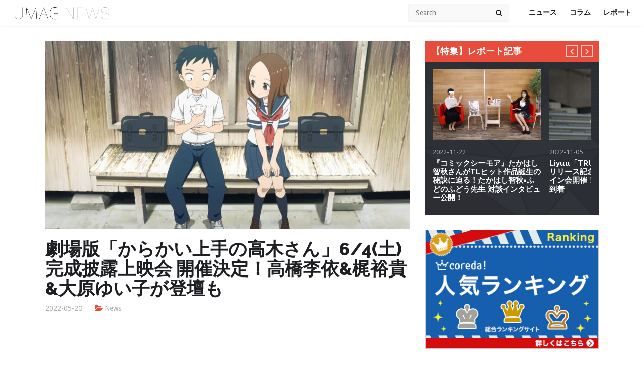

--- FILE ---
content_type: text/html; charset=UTF-8
request_url: https://j-mag.org/2022/05/20/takagi3-news-13/
body_size: 21480
content:
<!DOCTYPE html>

<!--[if IE 6]>
<html id="ie6" dir="ltr" lang="ja" prefix="og: https://ogp.me/ns#">
<![endif]-->
<!--[if IE 7]>
<html id="ie7" dir="ltr" lang="ja" prefix="og: https://ogp.me/ns#">
<![endif]-->
<!--[if IE 8]>
<html id="ie8" dir="ltr" lang="ja" prefix="og: https://ogp.me/ns#">
<![endif]-->
<!--[if !(IE 6) | !(IE 7) | !(IE 8)  ]><!-->
<html dir="ltr" lang="ja" prefix="og: https://ogp.me/ns#">
<!--<![endif]-->
<head>
<link rel="stylesheet" type="text/css" href="https://j-mag.org/wp-content/themes/jmag/custom.css" />
  <script async src="//pagead2.googlesyndication.com/pagead/js/adsbygoogle.js"></script>
<script> (adsbygoogle = window.adsbygoogle || []).push({
google_ad_client: "ca-pub-8225324812035888",
enable_page_level_ads: true
});
</script>
    <meta charset="UTF-8">
    <meta name="viewport" content="width=device-width">
    <link rel="profile" href="http://gmpg.org/xfn/11">
    <link rel="pingback" href="https://j-mag.org/xmlrpc.php">
    <!--[if lt IE 9]>
    <script src="https://j-mag.org/wp-content/themes/jmag/js/html5.js"></script>
    <![endif]-->
    <title>劇場版「からかい上手の高木さん」6/4(土)完成披露上映会 開催決定！高橋李依&amp;梶裕貴&amp;大原ゆい子が登壇も | JMAG NEWS</title>
	<style>img:is([sizes="auto" i], [sizes^="auto," i]) { contain-intrinsic-size: 3000px 1500px }</style>
	
		<!-- All in One SEO 4.9.3 - aioseo.com -->
	<meta name="robots" content="max-image-preview:large" />
	<meta name="author" content="JMAG Official"/>
	<link rel="canonical" href="https://j-mag.org/2022/05/20/takagi3-news-13/" />
	<meta name="generator" content="All in One SEO (AIOSEO) 4.9.3" />

		<!-- Global site tag (gtag.js) - Google Analytics -->
<script async src="https://www.googletagmanager.com/gtag/js?id=G-WGLPZDL7LX"></script>
<script>
  window.dataLayer = window.dataLayer || [];
  function gtag(){dataLayer.push(arguments);}
  gtag('js', new Date());

  gtag('config', 'G-WGLPZDL7LX');
</script>
		<meta property="og:locale" content="ja_JP" />
		<meta property="og:site_name" content="JMAG NEWS | アニメ、ゲーム、声優のニュースサイト" />
		<meta property="og:type" content="article" />
		<meta property="og:title" content="劇場版「からかい上手の高木さん」6/4(土)完成披露上映会 開催決定！高橋李依&amp;梶裕貴&amp;大原ゆい子が登壇も | JMAG NEWS" />
		<meta property="og:url" content="https://j-mag.org/2022/05/20/takagi3-news-13/" />
		<meta property="og:image" content="https://j-mag.org/wp-content/uploads/2022/05/4e2ecfda1f67ad788f673f0e811013ad.jpg" />
		<meta property="og:image:secure_url" content="https://j-mag.org/wp-content/uploads/2022/05/4e2ecfda1f67ad788f673f0e811013ad.jpg" />
		<meta property="og:image:width" content="1200" />
		<meta property="og:image:height" content="675" />
		<meta property="article:published_time" content="2022-05-20T09:00:00+00:00" />
		<meta property="article:modified_time" content="2022-05-23T00:31:47+00:00" />
		<meta name="twitter:card" content="summary" />
		<meta name="twitter:site" content="@jmagnews" />
		<meta name="twitter:title" content="劇場版「からかい上手の高木さん」6/4(土)完成披露上映会 開催決定！高橋李依&amp;梶裕貴&amp;大原ゆい子が登壇も | JMAG NEWS" />
		<meta name="twitter:creator" content="@jmagnews" />
		<meta name="twitter:image" content="https://j-mag.org/wp-content/uploads/2022/05/4e2ecfda1f67ad788f673f0e811013ad.jpg" />
		<script type="application/ld+json" class="aioseo-schema">
			{"@context":"https:\/\/schema.org","@graph":[{"@type":"Article","@id":"https:\/\/j-mag.org\/2022\/05\/20\/takagi3-news-13\/#article","name":"\u5287\u5834\u7248\u300c\u304b\u3089\u304b\u3044\u4e0a\u624b\u306e\u9ad8\u6728\u3055\u3093\u300d6\/4(\u571f)\u5b8c\u6210\u62ab\u9732\u4e0a\u6620\u4f1a \u958b\u50ac\u6c7a\u5b9a\uff01\u9ad8\u6a4b\u674e\u4f9d&\u68b6\u88d5\u8cb4&\u5927\u539f\u3086\u3044\u5b50\u304c\u767b\u58c7\u3082 | JMAG NEWS","headline":"\u5287\u5834\u7248\u300c\u304b\u3089\u304b\u3044\u4e0a\u624b\u306e\u9ad8\u6728\u3055\u3093\u300d6\/4(\u571f)\u5b8c\u6210\u62ab\u9732\u4e0a\u6620\u4f1a \u958b\u50ac\u6c7a\u5b9a\uff01\u9ad8\u6a4b\u674e\u4f9d&#038;\u68b6\u88d5\u8cb4&#038;\u5927\u539f\u3086\u3044\u5b50\u304c\u767b\u58c7\u3082","author":{"@id":"https:\/\/j-mag.org\/author\/zz107050\/#author"},"publisher":{"@id":"https:\/\/j-mag.org\/#person"},"image":{"@type":"ImageObject","url":"https:\/\/j-mag.org\/wp-content\/uploads\/2022\/05\/4e2ecfda1f67ad788f673f0e811013ad.jpg","width":1200,"height":675},"datePublished":"2022-05-20T18:00:00+09:00","dateModified":"2022-05-23T09:31:47+09:00","inLanguage":"ja","mainEntityOfPage":{"@id":"https:\/\/j-mag.org\/2022\/05\/20\/takagi3-news-13\/#webpage"},"isPartOf":{"@id":"https:\/\/j-mag.org\/2022\/05\/20\/takagi3-news-13\/#webpage"},"articleSection":"News, \u304b\u3089\u304b\u3044\u4e0a\u624b\u306e\u9ad8\u6728\u3055\u3093"},{"@type":"BreadcrumbList","@id":"https:\/\/j-mag.org\/2022\/05\/20\/takagi3-news-13\/#breadcrumblist","itemListElement":[{"@type":"ListItem","@id":"https:\/\/j-mag.org#listItem","position":1,"name":"\u30db\u30fc\u30e0","item":"https:\/\/j-mag.org","nextItem":{"@type":"ListItem","@id":"https:\/\/j-mag.org\/category\/news\/#listItem","name":"News"}},{"@type":"ListItem","@id":"https:\/\/j-mag.org\/category\/news\/#listItem","position":2,"name":"News","item":"https:\/\/j-mag.org\/category\/news\/","nextItem":{"@type":"ListItem","@id":"https:\/\/j-mag.org\/2022\/05\/20\/takagi3-news-13\/#listItem","name":"\u5287\u5834\u7248\u300c\u304b\u3089\u304b\u3044\u4e0a\u624b\u306e\u9ad8\u6728\u3055\u3093\u300d6\/4(\u571f)\u5b8c\u6210\u62ab\u9732\u4e0a\u6620\u4f1a \u958b\u50ac\u6c7a\u5b9a\uff01\u9ad8\u6a4b\u674e\u4f9d&#038;\u68b6\u88d5\u8cb4&#038;\u5927\u539f\u3086\u3044\u5b50\u304c\u767b\u58c7\u3082"},"previousItem":{"@type":"ListItem","@id":"https:\/\/j-mag.org#listItem","name":"\u30db\u30fc\u30e0"}},{"@type":"ListItem","@id":"https:\/\/j-mag.org\/2022\/05\/20\/takagi3-news-13\/#listItem","position":3,"name":"\u5287\u5834\u7248\u300c\u304b\u3089\u304b\u3044\u4e0a\u624b\u306e\u9ad8\u6728\u3055\u3093\u300d6\/4(\u571f)\u5b8c\u6210\u62ab\u9732\u4e0a\u6620\u4f1a \u958b\u50ac\u6c7a\u5b9a\uff01\u9ad8\u6a4b\u674e\u4f9d&#038;\u68b6\u88d5\u8cb4&#038;\u5927\u539f\u3086\u3044\u5b50\u304c\u767b\u58c7\u3082","previousItem":{"@type":"ListItem","@id":"https:\/\/j-mag.org\/category\/news\/#listItem","name":"News"}}]},{"@type":"Person","@id":"https:\/\/j-mag.org\/#person","name":"JMAG Official","image":{"@type":"ImageObject","@id":"https:\/\/j-mag.org\/2022\/05\/20\/takagi3-news-13\/#personImage","url":"https:\/\/secure.gravatar.com\/avatar\/c6f9ab8e3d7d9bf122db140fb7ea2e1d2e6084de00449b3708cd418a222b38ac?s=96&d=mm&r=g","width":96,"height":96,"caption":"JMAG Official"}},{"@type":"Person","@id":"https:\/\/j-mag.org\/author\/zz107050\/#author","url":"https:\/\/j-mag.org\/author\/zz107050\/","name":"JMAG Official","image":{"@type":"ImageObject","@id":"https:\/\/j-mag.org\/2022\/05\/20\/takagi3-news-13\/#authorImage","url":"https:\/\/secure.gravatar.com\/avatar\/c6f9ab8e3d7d9bf122db140fb7ea2e1d2e6084de00449b3708cd418a222b38ac?s=96&d=mm&r=g","width":96,"height":96,"caption":"JMAG Official"}},{"@type":"WebPage","@id":"https:\/\/j-mag.org\/2022\/05\/20\/takagi3-news-13\/#webpage","url":"https:\/\/j-mag.org\/2022\/05\/20\/takagi3-news-13\/","name":"\u5287\u5834\u7248\u300c\u304b\u3089\u304b\u3044\u4e0a\u624b\u306e\u9ad8\u6728\u3055\u3093\u300d6\/4(\u571f)\u5b8c\u6210\u62ab\u9732\u4e0a\u6620\u4f1a \u958b\u50ac\u6c7a\u5b9a\uff01\u9ad8\u6a4b\u674e\u4f9d&\u68b6\u88d5\u8cb4&\u5927\u539f\u3086\u3044\u5b50\u304c\u767b\u58c7\u3082 | JMAG NEWS","inLanguage":"ja","isPartOf":{"@id":"https:\/\/j-mag.org\/#website"},"breadcrumb":{"@id":"https:\/\/j-mag.org\/2022\/05\/20\/takagi3-news-13\/#breadcrumblist"},"author":{"@id":"https:\/\/j-mag.org\/author\/zz107050\/#author"},"creator":{"@id":"https:\/\/j-mag.org\/author\/zz107050\/#author"},"image":{"@type":"ImageObject","url":"https:\/\/j-mag.org\/wp-content\/uploads\/2022\/05\/4e2ecfda1f67ad788f673f0e811013ad.jpg","@id":"https:\/\/j-mag.org\/2022\/05\/20\/takagi3-news-13\/#mainImage","width":1200,"height":675},"primaryImageOfPage":{"@id":"https:\/\/j-mag.org\/2022\/05\/20\/takagi3-news-13\/#mainImage"},"datePublished":"2022-05-20T18:00:00+09:00","dateModified":"2022-05-23T09:31:47+09:00"},{"@type":"WebSite","@id":"https:\/\/j-mag.org\/#website","url":"https:\/\/j-mag.org\/","name":"JMAG NEWS","description":"\u30a2\u30cb\u30e1\u3001\u30b2\u30fc\u30e0\u3001\u58f0\u512a\u306e\u30cb\u30e5\u30fc\u30b9\u30b5\u30a4\u30c8","inLanguage":"ja","publisher":{"@id":"https:\/\/j-mag.org\/#person"}}]}
		</script>
		<!-- All in One SEO -->

<link rel='dns-prefetch' href='//static.addtoany.com' />
<link rel='dns-prefetch' href='//ajax.googleapis.com' />
<link rel='dns-prefetch' href='//cdnjs.cloudflare.com' />
<link rel="alternate" type="application/rss+xml" title="JMAG NEWS &raquo; フィード" href="https://j-mag.org/feed/" />
<link rel="alternate" type="application/rss+xml" title="JMAG NEWS &raquo; コメントフィード" href="https://j-mag.org/comments/feed/" />
<script type="text/javascript" id="wpp-js" src="https://j-mag.org/wp-content/plugins/wordpress-popular-posts/assets/js/wpp.min.js?ver=7.3.6" data-sampling="1" data-sampling-rate="100" data-api-url="https://j-mag.org/wp-json/wordpress-popular-posts" data-post-id="87560" data-token="9e6aabcde3" data-lang="0" data-debug="0"></script>
		<!-- This site uses the Google Analytics by MonsterInsights plugin v9.11.1 - Using Analytics tracking - https://www.monsterinsights.com/ -->
		<!-- Note: MonsterInsights is not currently configured on this site. The site owner needs to authenticate with Google Analytics in the MonsterInsights settings panel. -->
					<!-- No tracking code set -->
				<!-- / Google Analytics by MonsterInsights -->
		<script type="text/javascript">
/* <![CDATA[ */
window._wpemojiSettings = {"baseUrl":"https:\/\/s.w.org\/images\/core\/emoji\/16.0.1\/72x72\/","ext":".png","svgUrl":"https:\/\/s.w.org\/images\/core\/emoji\/16.0.1\/svg\/","svgExt":".svg","source":{"concatemoji":"https:\/\/j-mag.org\/wp-includes\/js\/wp-emoji-release.min.js?ver=6.8.3"}};
/*! This file is auto-generated */
!function(s,n){var o,i,e;function c(e){try{var t={supportTests:e,timestamp:(new Date).valueOf()};sessionStorage.setItem(o,JSON.stringify(t))}catch(e){}}function p(e,t,n){e.clearRect(0,0,e.canvas.width,e.canvas.height),e.fillText(t,0,0);var t=new Uint32Array(e.getImageData(0,0,e.canvas.width,e.canvas.height).data),a=(e.clearRect(0,0,e.canvas.width,e.canvas.height),e.fillText(n,0,0),new Uint32Array(e.getImageData(0,0,e.canvas.width,e.canvas.height).data));return t.every(function(e,t){return e===a[t]})}function u(e,t){e.clearRect(0,0,e.canvas.width,e.canvas.height),e.fillText(t,0,0);for(var n=e.getImageData(16,16,1,1),a=0;a<n.data.length;a++)if(0!==n.data[a])return!1;return!0}function f(e,t,n,a){switch(t){case"flag":return n(e,"\ud83c\udff3\ufe0f\u200d\u26a7\ufe0f","\ud83c\udff3\ufe0f\u200b\u26a7\ufe0f")?!1:!n(e,"\ud83c\udde8\ud83c\uddf6","\ud83c\udde8\u200b\ud83c\uddf6")&&!n(e,"\ud83c\udff4\udb40\udc67\udb40\udc62\udb40\udc65\udb40\udc6e\udb40\udc67\udb40\udc7f","\ud83c\udff4\u200b\udb40\udc67\u200b\udb40\udc62\u200b\udb40\udc65\u200b\udb40\udc6e\u200b\udb40\udc67\u200b\udb40\udc7f");case"emoji":return!a(e,"\ud83e\udedf")}return!1}function g(e,t,n,a){var r="undefined"!=typeof WorkerGlobalScope&&self instanceof WorkerGlobalScope?new OffscreenCanvas(300,150):s.createElement("canvas"),o=r.getContext("2d",{willReadFrequently:!0}),i=(o.textBaseline="top",o.font="600 32px Arial",{});return e.forEach(function(e){i[e]=t(o,e,n,a)}),i}function t(e){var t=s.createElement("script");t.src=e,t.defer=!0,s.head.appendChild(t)}"undefined"!=typeof Promise&&(o="wpEmojiSettingsSupports",i=["flag","emoji"],n.supports={everything:!0,everythingExceptFlag:!0},e=new Promise(function(e){s.addEventListener("DOMContentLoaded",e,{once:!0})}),new Promise(function(t){var n=function(){try{var e=JSON.parse(sessionStorage.getItem(o));if("object"==typeof e&&"number"==typeof e.timestamp&&(new Date).valueOf()<e.timestamp+604800&&"object"==typeof e.supportTests)return e.supportTests}catch(e){}return null}();if(!n){if("undefined"!=typeof Worker&&"undefined"!=typeof OffscreenCanvas&&"undefined"!=typeof URL&&URL.createObjectURL&&"undefined"!=typeof Blob)try{var e="postMessage("+g.toString()+"("+[JSON.stringify(i),f.toString(),p.toString(),u.toString()].join(",")+"));",a=new Blob([e],{type:"text/javascript"}),r=new Worker(URL.createObjectURL(a),{name:"wpTestEmojiSupports"});return void(r.onmessage=function(e){c(n=e.data),r.terminate(),t(n)})}catch(e){}c(n=g(i,f,p,u))}t(n)}).then(function(e){for(var t in e)n.supports[t]=e[t],n.supports.everything=n.supports.everything&&n.supports[t],"flag"!==t&&(n.supports.everythingExceptFlag=n.supports.everythingExceptFlag&&n.supports[t]);n.supports.everythingExceptFlag=n.supports.everythingExceptFlag&&!n.supports.flag,n.DOMReady=!1,n.readyCallback=function(){n.DOMReady=!0}}).then(function(){return e}).then(function(){var e;n.supports.everything||(n.readyCallback(),(e=n.source||{}).concatemoji?t(e.concatemoji):e.wpemoji&&e.twemoji&&(t(e.twemoji),t(e.wpemoji)))}))}((window,document),window._wpemojiSettings);
/* ]]> */
</script>
<style id='wp-emoji-styles-inline-css' type='text/css'>

	img.wp-smiley, img.emoji {
		display: inline !important;
		border: none !important;
		box-shadow: none !important;
		height: 1em !important;
		width: 1em !important;
		margin: 0 0.07em !important;
		vertical-align: -0.1em !important;
		background: none !important;
		padding: 0 !important;
	}
</style>
<link rel='stylesheet' id='wp-block-library-css' href='https://j-mag.org/wp-includes/css/dist/block-library/style.min.css?ver=6.8.3' type='text/css' media='all' />
<style id='classic-theme-styles-inline-css' type='text/css'>
/*! This file is auto-generated */
.wp-block-button__link{color:#fff;background-color:#32373c;border-radius:9999px;box-shadow:none;text-decoration:none;padding:calc(.667em + 2px) calc(1.333em + 2px);font-size:1.125em}.wp-block-file__button{background:#32373c;color:#fff;text-decoration:none}
</style>
<link rel='stylesheet' id='aioseo/css/src/vue/standalone/blocks/table-of-contents/global.scss-css' href='https://j-mag.org/wp-content/plugins/all-in-one-seo-pack/dist/Lite/assets/css/table-of-contents/global.e90f6d47.css?ver=4.9.3' type='text/css' media='all' />
<link rel='stylesheet' id='quads-style-css-css' href='https://j-mag.org/wp-content/plugins/quick-adsense-reloaded/includes/gutenberg/dist/blocks.style.build.css?ver=2.0.98.1' type='text/css' media='all' />
<link rel='stylesheet' id='liquid-block-speech-css' href='https://j-mag.org/wp-content/plugins/liquid-speech-balloon/css/block.css?ver=6.8.3' type='text/css' media='all' />
<style id='global-styles-inline-css' type='text/css'>
:root{--wp--preset--aspect-ratio--square: 1;--wp--preset--aspect-ratio--4-3: 4/3;--wp--preset--aspect-ratio--3-4: 3/4;--wp--preset--aspect-ratio--3-2: 3/2;--wp--preset--aspect-ratio--2-3: 2/3;--wp--preset--aspect-ratio--16-9: 16/9;--wp--preset--aspect-ratio--9-16: 9/16;--wp--preset--color--black: #000000;--wp--preset--color--cyan-bluish-gray: #abb8c3;--wp--preset--color--white: #ffffff;--wp--preset--color--pale-pink: #f78da7;--wp--preset--color--vivid-red: #cf2e2e;--wp--preset--color--luminous-vivid-orange: #ff6900;--wp--preset--color--luminous-vivid-amber: #fcb900;--wp--preset--color--light-green-cyan: #7bdcb5;--wp--preset--color--vivid-green-cyan: #00d084;--wp--preset--color--pale-cyan-blue: #8ed1fc;--wp--preset--color--vivid-cyan-blue: #0693e3;--wp--preset--color--vivid-purple: #9b51e0;--wp--preset--gradient--vivid-cyan-blue-to-vivid-purple: linear-gradient(135deg,rgba(6,147,227,1) 0%,rgb(155,81,224) 100%);--wp--preset--gradient--light-green-cyan-to-vivid-green-cyan: linear-gradient(135deg,rgb(122,220,180) 0%,rgb(0,208,130) 100%);--wp--preset--gradient--luminous-vivid-amber-to-luminous-vivid-orange: linear-gradient(135deg,rgba(252,185,0,1) 0%,rgba(255,105,0,1) 100%);--wp--preset--gradient--luminous-vivid-orange-to-vivid-red: linear-gradient(135deg,rgba(255,105,0,1) 0%,rgb(207,46,46) 100%);--wp--preset--gradient--very-light-gray-to-cyan-bluish-gray: linear-gradient(135deg,rgb(238,238,238) 0%,rgb(169,184,195) 100%);--wp--preset--gradient--cool-to-warm-spectrum: linear-gradient(135deg,rgb(74,234,220) 0%,rgb(151,120,209) 20%,rgb(207,42,186) 40%,rgb(238,44,130) 60%,rgb(251,105,98) 80%,rgb(254,248,76) 100%);--wp--preset--gradient--blush-light-purple: linear-gradient(135deg,rgb(255,206,236) 0%,rgb(152,150,240) 100%);--wp--preset--gradient--blush-bordeaux: linear-gradient(135deg,rgb(254,205,165) 0%,rgb(254,45,45) 50%,rgb(107,0,62) 100%);--wp--preset--gradient--luminous-dusk: linear-gradient(135deg,rgb(255,203,112) 0%,rgb(199,81,192) 50%,rgb(65,88,208) 100%);--wp--preset--gradient--pale-ocean: linear-gradient(135deg,rgb(255,245,203) 0%,rgb(182,227,212) 50%,rgb(51,167,181) 100%);--wp--preset--gradient--electric-grass: linear-gradient(135deg,rgb(202,248,128) 0%,rgb(113,206,126) 100%);--wp--preset--gradient--midnight: linear-gradient(135deg,rgb(2,3,129) 0%,rgb(40,116,252) 100%);--wp--preset--font-size--small: 13px;--wp--preset--font-size--medium: 20px;--wp--preset--font-size--large: 36px;--wp--preset--font-size--x-large: 42px;--wp--preset--spacing--20: 0.44rem;--wp--preset--spacing--30: 0.67rem;--wp--preset--spacing--40: 1rem;--wp--preset--spacing--50: 1.5rem;--wp--preset--spacing--60: 2.25rem;--wp--preset--spacing--70: 3.38rem;--wp--preset--spacing--80: 5.06rem;--wp--preset--shadow--natural: 6px 6px 9px rgba(0, 0, 0, 0.2);--wp--preset--shadow--deep: 12px 12px 50px rgba(0, 0, 0, 0.4);--wp--preset--shadow--sharp: 6px 6px 0px rgba(0, 0, 0, 0.2);--wp--preset--shadow--outlined: 6px 6px 0px -3px rgba(255, 255, 255, 1), 6px 6px rgba(0, 0, 0, 1);--wp--preset--shadow--crisp: 6px 6px 0px rgba(0, 0, 0, 1);}:where(.is-layout-flex){gap: 0.5em;}:where(.is-layout-grid){gap: 0.5em;}body .is-layout-flex{display: flex;}.is-layout-flex{flex-wrap: wrap;align-items: center;}.is-layout-flex > :is(*, div){margin: 0;}body .is-layout-grid{display: grid;}.is-layout-grid > :is(*, div){margin: 0;}:where(.wp-block-columns.is-layout-flex){gap: 2em;}:where(.wp-block-columns.is-layout-grid){gap: 2em;}:where(.wp-block-post-template.is-layout-flex){gap: 1.25em;}:where(.wp-block-post-template.is-layout-grid){gap: 1.25em;}.has-black-color{color: var(--wp--preset--color--black) !important;}.has-cyan-bluish-gray-color{color: var(--wp--preset--color--cyan-bluish-gray) !important;}.has-white-color{color: var(--wp--preset--color--white) !important;}.has-pale-pink-color{color: var(--wp--preset--color--pale-pink) !important;}.has-vivid-red-color{color: var(--wp--preset--color--vivid-red) !important;}.has-luminous-vivid-orange-color{color: var(--wp--preset--color--luminous-vivid-orange) !important;}.has-luminous-vivid-amber-color{color: var(--wp--preset--color--luminous-vivid-amber) !important;}.has-light-green-cyan-color{color: var(--wp--preset--color--light-green-cyan) !important;}.has-vivid-green-cyan-color{color: var(--wp--preset--color--vivid-green-cyan) !important;}.has-pale-cyan-blue-color{color: var(--wp--preset--color--pale-cyan-blue) !important;}.has-vivid-cyan-blue-color{color: var(--wp--preset--color--vivid-cyan-blue) !important;}.has-vivid-purple-color{color: var(--wp--preset--color--vivid-purple) !important;}.has-black-background-color{background-color: var(--wp--preset--color--black) !important;}.has-cyan-bluish-gray-background-color{background-color: var(--wp--preset--color--cyan-bluish-gray) !important;}.has-white-background-color{background-color: var(--wp--preset--color--white) !important;}.has-pale-pink-background-color{background-color: var(--wp--preset--color--pale-pink) !important;}.has-vivid-red-background-color{background-color: var(--wp--preset--color--vivid-red) !important;}.has-luminous-vivid-orange-background-color{background-color: var(--wp--preset--color--luminous-vivid-orange) !important;}.has-luminous-vivid-amber-background-color{background-color: var(--wp--preset--color--luminous-vivid-amber) !important;}.has-light-green-cyan-background-color{background-color: var(--wp--preset--color--light-green-cyan) !important;}.has-vivid-green-cyan-background-color{background-color: var(--wp--preset--color--vivid-green-cyan) !important;}.has-pale-cyan-blue-background-color{background-color: var(--wp--preset--color--pale-cyan-blue) !important;}.has-vivid-cyan-blue-background-color{background-color: var(--wp--preset--color--vivid-cyan-blue) !important;}.has-vivid-purple-background-color{background-color: var(--wp--preset--color--vivid-purple) !important;}.has-black-border-color{border-color: var(--wp--preset--color--black) !important;}.has-cyan-bluish-gray-border-color{border-color: var(--wp--preset--color--cyan-bluish-gray) !important;}.has-white-border-color{border-color: var(--wp--preset--color--white) !important;}.has-pale-pink-border-color{border-color: var(--wp--preset--color--pale-pink) !important;}.has-vivid-red-border-color{border-color: var(--wp--preset--color--vivid-red) !important;}.has-luminous-vivid-orange-border-color{border-color: var(--wp--preset--color--luminous-vivid-orange) !important;}.has-luminous-vivid-amber-border-color{border-color: var(--wp--preset--color--luminous-vivid-amber) !important;}.has-light-green-cyan-border-color{border-color: var(--wp--preset--color--light-green-cyan) !important;}.has-vivid-green-cyan-border-color{border-color: var(--wp--preset--color--vivid-green-cyan) !important;}.has-pale-cyan-blue-border-color{border-color: var(--wp--preset--color--pale-cyan-blue) !important;}.has-vivid-cyan-blue-border-color{border-color: var(--wp--preset--color--vivid-cyan-blue) !important;}.has-vivid-purple-border-color{border-color: var(--wp--preset--color--vivid-purple) !important;}.has-vivid-cyan-blue-to-vivid-purple-gradient-background{background: var(--wp--preset--gradient--vivid-cyan-blue-to-vivid-purple) !important;}.has-light-green-cyan-to-vivid-green-cyan-gradient-background{background: var(--wp--preset--gradient--light-green-cyan-to-vivid-green-cyan) !important;}.has-luminous-vivid-amber-to-luminous-vivid-orange-gradient-background{background: var(--wp--preset--gradient--luminous-vivid-amber-to-luminous-vivid-orange) !important;}.has-luminous-vivid-orange-to-vivid-red-gradient-background{background: var(--wp--preset--gradient--luminous-vivid-orange-to-vivid-red) !important;}.has-very-light-gray-to-cyan-bluish-gray-gradient-background{background: var(--wp--preset--gradient--very-light-gray-to-cyan-bluish-gray) !important;}.has-cool-to-warm-spectrum-gradient-background{background: var(--wp--preset--gradient--cool-to-warm-spectrum) !important;}.has-blush-light-purple-gradient-background{background: var(--wp--preset--gradient--blush-light-purple) !important;}.has-blush-bordeaux-gradient-background{background: var(--wp--preset--gradient--blush-bordeaux) !important;}.has-luminous-dusk-gradient-background{background: var(--wp--preset--gradient--luminous-dusk) !important;}.has-pale-ocean-gradient-background{background: var(--wp--preset--gradient--pale-ocean) !important;}.has-electric-grass-gradient-background{background: var(--wp--preset--gradient--electric-grass) !important;}.has-midnight-gradient-background{background: var(--wp--preset--gradient--midnight) !important;}.has-small-font-size{font-size: var(--wp--preset--font-size--small) !important;}.has-medium-font-size{font-size: var(--wp--preset--font-size--medium) !important;}.has-large-font-size{font-size: var(--wp--preset--font-size--large) !important;}.has-x-large-font-size{font-size: var(--wp--preset--font-size--x-large) !important;}
:where(.wp-block-post-template.is-layout-flex){gap: 1.25em;}:where(.wp-block-post-template.is-layout-grid){gap: 1.25em;}
:where(.wp-block-columns.is-layout-flex){gap: 2em;}:where(.wp-block-columns.is-layout-grid){gap: 2em;}
:root :where(.wp-block-pullquote){font-size: 1.5em;line-height: 1.6;}
</style>
<link rel='stylesheet' id='bogo-css' href='https://j-mag.org/wp-content/plugins/bogo/includes/css/style.css?ver=3.9.1' type='text/css' media='all' />
<link rel='stylesheet' id='pz-linkcard-css-css' href='//j-mag.org/wp-content/uploads/pz-linkcard/style/style.min.css?ver=2.5.8.3' type='text/css' media='all' />
<link rel='stylesheet' id='ez-toc-css' href='https://j-mag.org/wp-content/plugins/easy-table-of-contents/assets/css/screen.min.css?ver=2.0.80' type='text/css' media='all' />
<style id='ez-toc-inline-css' type='text/css'>
div#ez-toc-container .ez-toc-title {font-size: 120%;}div#ez-toc-container .ez-toc-title {font-weight: 500;}div#ez-toc-container ul li , div#ez-toc-container ul li a {font-size: 95%;}div#ez-toc-container ul li , div#ez-toc-container ul li a {font-weight: 500;}div#ez-toc-container nav ul ul li {font-size: 90%;}.ez-toc-box-title {font-weight: bold; margin-bottom: 10px; text-align: center; text-transform: uppercase; letter-spacing: 1px; color: #666; padding-bottom: 5px;position:absolute;top:-4%;left:5%;background-color: inherit;transition: top 0.3s ease;}.ez-toc-box-title.toc-closed {top:-25%;}
</style>
<link rel='stylesheet' id='wordpress-popular-posts-css-css' href='https://j-mag.org/wp-content/plugins/wordpress-popular-posts/assets/css/wpp.css?ver=7.3.6' type='text/css' media='all' />
<link rel='stylesheet' id='wt-style-css' href='https://j-mag.org/wp-content/themes/jmag/style.css?ver=6.8.3' type='text/css' media='all' />
<link rel='stylesheet' id='wt-font-awesome-css' href='https://j-mag.org/wp-content/themes/jmag/css/font-awesome/css/font-awesome.min.css?ver=6.8.3' type='text/css' media='all' />
<link rel='stylesheet' id='addtoany-css' href='https://j-mag.org/wp-content/plugins/add-to-any/addtoany.min.css?ver=1.16' type='text/css' media='all' />
<style id='addtoany-inline-css' type='text/css'>
.addtoany_share_save_container{
text-align: left;
}
</style>
<link rel='stylesheet' id='__EPYT__style-css' href='https://j-mag.org/wp-content/plugins/youtube-embed-plus/styles/ytprefs.min.css?ver=14.2.4' type='text/css' media='all' />
<style id='__EPYT__style-inline-css' type='text/css'>

                .epyt-gallery-thumb {
                        width: 33.333%;
                }
                
</style>
<style id='quads-styles-inline-css' type='text/css'>

    .quads-location ins.adsbygoogle {
        background: transparent !important;
    }.quads-location .quads_rotator_img{ opacity:1 !important;}
    .quads.quads_ad_container { display: grid; grid-template-columns: auto; grid-gap: 10px; padding: 10px; }
    .grid_image{animation: fadeIn 0.5s;-webkit-animation: fadeIn 0.5s;-moz-animation: fadeIn 0.5s;
        -o-animation: fadeIn 0.5s;-ms-animation: fadeIn 0.5s;}
    .quads-ad-label { font-size: 12px; text-align: center; color: #333;}
    .quads_click_impression { display: none;} .quads-location, .quads-ads-space{max-width:100%;} @media only screen and (max-width: 480px) { .quads-ads-space, .penci-builder-element .quads-ads-space{max-width:340px;}}
</style>
<script type="text/javascript" id="addtoany-core-js-before">
/* <![CDATA[ */
window.a2a_config=window.a2a_config||{};a2a_config.callbacks=[];a2a_config.overlays=[];a2a_config.templates={};a2a_localize = {
	Share: "共有",
	Save: "ブックマーク",
	Subscribe: "購読",
	Email: "メール",
	Bookmark: "ブックマーク",
	ShowAll: "すべて表示する",
	ShowLess: "小さく表示する",
	FindServices: "サービスを探す",
	FindAnyServiceToAddTo: "追加するサービスを今すぐ探す",
	PoweredBy: "Powered by",
	ShareViaEmail: "メールでシェアする",
	SubscribeViaEmail: "メールで購読する",
	BookmarkInYourBrowser: "ブラウザにブックマーク",
	BookmarkInstructions: "このページをブックマークするには、 Ctrl+D または \u2318+D を押下。",
	AddToYourFavorites: "お気に入りに追加",
	SendFromWebOrProgram: "任意のメールアドレスまたはメールプログラムから送信",
	EmailProgram: "メールプログラム",
	More: "詳細&#8230;",
	ThanksForSharing: "共有ありがとうございます !",
	ThanksForFollowing: "フォローありがとうございます !"
};
/* ]]> */
</script>
<script type="text/javascript" defer src="https://static.addtoany.com/menu/page.js" id="addtoany-core-js"></script>
<script type="text/javascript" src="//ajax.googleapis.com/ajax/libs/jquery/1.12.4/jquery.min.js?ver=6.8.3" id="jquery-js"></script>
<script type="text/javascript" defer src="https://j-mag.org/wp-content/plugins/add-to-any/addtoany.min.js?ver=1.1" id="addtoany-jquery-js"></script>
<script type="text/javascript" src="//ajax.googleapis.com/ajax/libs/jquery/1.12.4/jquery.min.js?ver=6.8.3" id="jquery-core-js"></script>
<script type="text/javascript" src="//cdnjs.cloudflare.com/ajax/libs/jquery-migrate/1.4.1/jquery-migrate.min.js?ver=6.8.3" id="jquery-migrate-js"></script>
<script type="text/javascript" id="__ytprefs__-js-extra">
/* <![CDATA[ */
var _EPYT_ = {"ajaxurl":"https:\/\/j-mag.org\/wp-admin\/admin-ajax.php","security":"d6835c67c6","gallery_scrolloffset":"20","eppathtoscripts":"https:\/\/j-mag.org\/wp-content\/plugins\/youtube-embed-plus\/scripts\/","eppath":"https:\/\/j-mag.org\/wp-content\/plugins\/youtube-embed-plus\/","epresponsiveselector":"[\"iframe.__youtube_prefs__\",\"iframe[src*='youtube.com']\",\"iframe[src*='youtube-nocookie.com']\",\"iframe[data-ep-src*='youtube.com']\",\"iframe[data-ep-src*='youtube-nocookie.com']\",\"iframe[data-ep-gallerysrc*='youtube.com']\"]","epdovol":"1","version":"14.2.4","evselector":"iframe.__youtube_prefs__[src], iframe[src*=\"youtube.com\/embed\/\"], iframe[src*=\"youtube-nocookie.com\/embed\/\"]","ajax_compat":"","maxres_facade":"eager","ytapi_load":"light","pause_others":"","stopMobileBuffer":"1","facade_mode":"","not_live_on_channel":""};
/* ]]> */
</script>
<script type="text/javascript" src="https://j-mag.org/wp-content/plugins/youtube-embed-plus/scripts/ytprefs.min.js?ver=14.2.4" id="__ytprefs__-js"></script>
<link rel="https://api.w.org/" href="https://j-mag.org/wp-json/" /><link rel="alternate" title="JSON" type="application/json" href="https://j-mag.org/wp-json/wp/v2/posts/87560" /><link rel="EditURI" type="application/rsd+xml" title="RSD" href="https://j-mag.org/xmlrpc.php?rsd" />
<meta name="generator" content="WordPress 6.8.3" />
<link rel='shortlink' href='https://j-mag.org/?p=87560' />
<link rel="alternate" title="oEmbed (JSON)" type="application/json+oembed" href="https://j-mag.org/wp-json/oembed/1.0/embed?url=https%3A%2F%2Fj-mag.org%2F2022%2F05%2F20%2Ftakagi3-news-13%2F" />
<link rel="alternate" title="oEmbed (XML)" type="text/xml+oembed" href="https://j-mag.org/wp-json/oembed/1.0/embed?url=https%3A%2F%2Fj-mag.org%2F2022%2F05%2F20%2Ftakagi3-news-13%2F&#038;format=xml" />
<style type="text/css">.liquid-speech-balloon-00 .liquid-speech-balloon-avatar { background-image: url("https://j-mag.org/wp-content/uploads/2022/10/OB9etq1t_400x400.jpg"); } .liquid-speech-balloon-00 .liquid-speech-balloon-avatar::after { content: "Jakotsunya"; } .liquid-speech-balloon-01 .liquid-speech-balloon-avatar::after { content: "先生"; } .liquid-speech-balloon-02 .liquid-speech-balloon-avatar::after { content: "先生"; } .liquid-speech-balloon-03 .liquid-speech-balloon-avatar::after { content: "先生"; } .liquid-speech-balloon-04 .liquid-speech-balloon-avatar::after { content: "先生"; } .liquid-speech-balloon-05 .liquid-speech-balloon-avatar::after { content: "先生"; } .liquid-speech-balloon-06 .liquid-speech-balloon-avatar::after { content: "質問者"; } </style>
<script>document.cookie = 'quads_browser_width='+screen.width;</script>            <style id="wpp-loading-animation-styles">@-webkit-keyframes bgslide{from{background-position-x:0}to{background-position-x:-200%}}@keyframes bgslide{from{background-position-x:0}to{background-position-x:-200%}}.wpp-widget-block-placeholder,.wpp-shortcode-placeholder{margin:0 auto;width:60px;height:3px;background:#dd3737;background:linear-gradient(90deg,#dd3737 0%,#571313 10%,#dd3737 100%);background-size:200% auto;border-radius:3px;-webkit-animation:bgslide 1s infinite linear;animation:bgslide 1s infinite linear}</style>
            <link rel="shortcut icon" href="/wp-content/uploads/2015/12/favicon-2.png" />	
<link rel="apple-touch-icon" href="/wp-content/uploads/2015/12/favicon-2.png" />	
<link rel="icon" href="https://j-mag.org/wp-content/uploads/2015/12/cropped-favicon-2-4-32x32.png" sizes="32x32" />
<link rel="icon" href="https://j-mag.org/wp-content/uploads/2015/12/cropped-favicon-2-4-192x192.png" sizes="192x192" />
<link rel="apple-touch-icon" href="https://j-mag.org/wp-content/uploads/2015/12/cropped-favicon-2-4-180x180.png" />
<meta name="msapplication-TileImage" content="https://j-mag.org/wp-content/uploads/2015/12/cropped-favicon-2-4-270x270.png" />
		<style type="text/css" id="wp-custom-css">
			h2#danraku2{
font-size: 25px;
color: #fff;
padding: .8em .75em;
background-color: #757574;
border: 3px double #ffffff;
margin: 0px 0px 22px 0px;
}

h3#danraku3{
font-size: 21px;
padding: .5em 0 .5em .75em;
border-left: 6px solid #ADABAA;
border-bottom: 1px solid #9e9e9e;
margin: 25px 0 15px 0;
}

h2#infodanraku2{
font-size: 27px;
color: #000000;
padding: 0.5em;
line-height: 1.3;
background: #c5c5c5;
vertical-align: middle;
border-radius: 25px 0px 0px 25px;
margin: 25px 0 15px 0;
}

h2#infodanraku2::before{
content: '●';
color: white;
margin-right: 8px;
}

div#information{
border: 3px dotted #919194;
padding: 10px;
background: #F1F1FE;
}

div.balloon1-left {
  position: relative;
 display: inline-block;
 	margin: 0.5em 0 0.5em 15px;
	padding: 7px 10px;
	min-width: 120px;
 	max-width: 100%;
 	color: #272727;
	font-size: 16px;
	background: #b4d4ff;
}

div.balloon1-left::before{
	content: "";
	position: absolute;
	top: 50%;
	left: -30px;
 	margin-top: -15px;
	border: 15px solid transparent;
	border-right: 15px solid #b4d4ff;
}

p.balloon1-left{
	margin: 0;
	padding: 5px;
}

div.box1 {
	padding: 0.5em 1em;
	margin: 1em 0;
	font-weight: bold;
	border: solid 3px #565656;
}
p.box1 {
	margin: 0; 
	padding: 0;
}

/*リンクカード調整*/
.linkcard * {
	text-decoration:none !important;
}

.linkcard:before {
	content: "関連記事";
	position: relative;
	top:  12px;
	left:  5px;
	background-color: #464646;
	padding: 8px 14px;
	font-size: 0.9em;
	border-radius:  3px;
	color:  #fff;
	z-index: 1;
}

.linkcard *:hover {
	opacity:0.8;
	-webkit-transition: 0.4s ease-in-out;
	-moz-transition: 0.4s ease-in-out;
	-o-transition: 0.4s ease-in-out;
	transition: 0.4s ease-in-out;
}

.linkcard {
	margin: 22px auto;
	display:block;
}

.lkc-external-wrap {
	max-width: 100%;
	background:  #fff;
	border: solid 1px #0094c8;
	border-radius:  4px;
	padding:15px;

}

.lkc-external-wrap p {
	padding-bottom: 5px !important;
}

.lkc-title {
	font-size:1.2em;
	font-weight:bold;
	margin-bottom: 6px;
	display:  block;
	color: #ff00ff;
}

.lkc-excerpt {
	display:block;
	color: #333333;
  line-height: 15px;
  padding: 0px;
  margin: 0;
  overflow: hidden;
}

.lkc-internal-wrap {
    margin: 0;
    border: 1px solid #888888;
    padding: 3px;
    max-width: 100%;
    background-color: #f8f8f8;
}

.linkcard img {
    margin: 0 !important;
    padding-top: 17px;
    border: none;
}


/*
hタグデザイン変更
*/

.entry-content h2{
font-size: 25px;
color: #fff;
padding: .8em .75em;
background-color: #757574;
border: 3px double #ffffff;
margin: 0px 0px 22px 0px;
}

.entry-content h3{
font-size: 21px;
padding: .5em 0 .5em .75em;
border-left: 6px solid #ADABAA;
border-bottom: 1px solid #9e9e9e;
margin: 25px 0 15px 0;
}

figure.is-layout-flex,
figure.wp-block-embed,
.wp-block-image figure img { margin-bottom: 1em; }


/*
a リンク のデザインを変更
*/

.entry-content a {
color: #ff00ff;
font-weight: bold;
}

		</style>
		
<div id="fb-root"></div>
<script>(function(d, s, id) {
  var js, fjs = d.getElementsByTagName(s)[0];
  if (d.getElementById(id)) return;
  js = d.createElement(s); js.id = id;
  js.src = "//connect.facebook.net/en_US/sdk.js#xfbml=1&version=v2.5";
  fjs.parentNode.insertBefore(js, fjs);
}(document, 'script', 'facebook-jssdk'));</script>

<script src="https://apis.google.com/js/platform.js" async defer>
  {lang: 'en-US'}
</script>

<script async defer src="//assets.pinterest.com/js/pinit.js"></script>
<script>
(function(opts) {
  if (!document.querySelector("#akad-wg")) {
    window.aukana = window.aukana || {renderWidgets: function(){}};
    Object.keys(opts).forEach((key) => {window.aukana[key] = opts[key] });
    var sc = document.createElement("script");
    sc.id = "akad-wg"; sc.async = true; sc.src = opts.src;
    Boolean(document.head) ? document.head.appendChild(sc)
    : window.addEventListener('load', function() { document.head.appendChild(sc); });
  }
})({
  src: "https://dist.feed.aukana.jp/packs/widget.js",
  host: "https://feed.aukana.jp",
  medium_id: 79,
});
</script>

<!-- User Heat Tag -->
<script type="text/javascript">
(function(add, cla){window['UserHeatTag']=cla;window[cla]=window[cla]||function(){(window[cla].q=window[cla].q||[]).push(arguments)},window[cla].l=1*new Date();var ul=document.createElement('script');var tag = document.getElementsByTagName('script')[0];ul.async=1;ul.src=add;tag.parentNode.insertBefore(ul,tag);})('//uh.nakanohito.jp/uhj2/uh.js', '_uhtracker');_uhtracker({id:'uh77OTsJ6V'});
</script>
<!-- End User Heat Tag -->
</head>

<body class="wp-singular post-template-default single single-post postid-87560 single-format-standard wp-theme-jmag ja">    
    <header id="header" class="clearfix">
        <div class="wrap">        
            <div class="logo">            
                
                    <a href="https://j-mag.org" title="JMAG NEWS">
                        <img src="/wp-content/uploads/2018/11/jmag_logo_18_top.png" alt="JMAG NEWS" />
                    </a>

                    
            </div>
            <div class="menu-section clearfix">
                <nav id="main-menu">        
                    <ul id="menu-menu" class="menu"><li id="menu-item-6591" class="menu-item menu-item-type-taxonomy menu-item-object-category current-post-ancestor current-menu-parent current-post-parent menu-item-6591"><a href="https://j-mag.org/category/news/">ニュース</a></li>
<li id="menu-item-6593" class="menu-item menu-item-type-taxonomy menu-item-object-category menu-item-6593"><a href="https://j-mag.org/category/voices/">コラム</a></li>
<li id="menu-item-70371" class="menu-item menu-item-type-taxonomy menu-item-object-category menu-item-70371"><a href="https://j-mag.org/category/report/">レポート</a></li>
</ul>                </nav>
            </div>    

            <div class="social">
                <ul class="list">
                                            <li><a class="twitter" href="https://twitter.com/jmagnews"><i class="fa fa-twitter"></i></a></li>
                    
                    
                    
                    
                                    
                </ul>
            </div>    

            <div class="search">
                <form method="get" id="searchform" class="searchform" action="https://j-mag.org/">
    <div class="search-wrap">        
        <input type="text" class="searchfield" name="s" id="s" placeholder="Search" />
        <i class="fa fa-search"></i>
    </div>
</form>
            </div>

        </div>        
    </header>

    
    <section id="main">        
        <div class="inner-wrap">

<div id="content">
            
<div id="post-87560" class="post-87560 post type-post status-publish format-standard has-post-thumbnail hentry category-news tag-1450 ja">    
                                                            
                <div class="thumb single-post-thumb">                
            <img width="725" height="375" src="https://j-mag.org/wp-content/uploads/2022/05/4e2ecfda1f67ad788f673f0e811013ad-725x375.jpg" class="attachment-wt725_375 size-wt725_375 wp-post-image" alt="" decoding="async" fetchpriority="high" />                </div>

            
    <div class="entry-header single-entry-title">
        <h1 class="entry-title">劇場版「からかい上手の高木さん」6/4(土)完成披露上映会 開催決定！高橋李依&#038;梶裕貴&#038;大原ゆい子が登壇も</h1>
    </div>    

    <div class="entry-meta single-entry-meta clearfix">

        <span class="date">2022-05-20</span>                                    

        <span class="cat">
            <i class="fa fa-folder-open"></i>
            <a href="https://j-mag.org/category/news/" rel="category tag">News</a>        </span>

            </div>


        <div class="entry-content">

        
<!-- WP QUADS Content Ad Plugin v. 2.0.98.1 -->
<div class="quads-location quads-ad1" id="quads-ad1" style="float:none;margin:3px 0 3px 0;text-align:center;">
<script async src="//pagead2.googlesyndication.com/pagead/js/adsbygoogle.js"></script>
<!-- inpost_top -->
<ins class="adsbygoogle"
     style="display:inline-block;width:300px;height:250px"
     data-ad-client="ca-pub-8225324812035888"
     data-ad-slot="5244814322"></ins>
<script>
(adsbygoogle = window.adsbygoogle || []).push({});
</script>
</div>

<p>「ゲッサン」（小学館）にて好評連載中、コミックスのシリーズ累計1,100万部を突破した山本崇一朗原作の青春コメディ『からかい上手の高木さん』。いよいよ中学3年生になった高木さんと西片の、中学最後の夏休みを描いた劇場版「からかい上手の高木さん」が6月10日(金)より全国公開となります。</p>



<div id="ez-toc-container" class="ez-toc-v2_0_80 counter-hierarchy ez-toc-counter ez-toc-grey ez-toc-container-direction">
<div class="ez-toc-title-container"><p class="ez-toc-title" style="cursor:inherit">目次</p>
</div><nav><ul class='ez-toc-list ez-toc-list-level-1 ' ><li class='ez-toc-page-1 ez-toc-heading-level-2'><a class="ez-toc-link ez-toc-heading-1" href="#%E5%8A%87%E5%A0%B4%E7%89%88%E3%80%8C%E3%81%8B%E3%82%89%E3%81%8B%E3%81%84%E4%B8%8A%E6%89%8B%E3%81%AE%E9%AB%98%E6%9C%A8%E3%81%95%E3%82%93%E3%80%8D64%E5%9C%9F%E5%AE%8C%E6%88%90%E6%8A%AB%E9%9C%B2%E4%B8%8A%E6%98%A0%E4%BC%9A-%E9%96%8B%E5%82%AC%E6%B1%BA%E5%AE%9A%EF%BC%81%E9%AB%98%E6%A9%8B%E6%9D%8E%E4%BE%9D-%E6%A2%B6%E8%A3%95%E8%B2%B4-%E5%A4%A7%E5%8E%9F%E3%82%86%E3%81%84%E5%AD%90%E3%81%8C%E7%99%BB%E5%A3%87%E3%82%82" >劇場版「からかい上手の高木さん」6/4(土)完成披露上映会 開催決定！高橋李依&amp;梶裕貴&amp;大原ゆい子が登壇も</a></li><li class='ez-toc-page-1 ez-toc-heading-level-2'><a class="ez-toc-link ez-toc-heading-2" href="#%E5%8A%87%E5%A0%B4%E7%89%88%E3%80%8C%E3%81%8B%E3%82%89%E3%81%8B%E3%81%84%E4%B8%8A%E6%89%8B%E3%81%AE%E9%AB%98%E6%9C%A8%E3%81%95%E3%82%93%E3%80%8D%E5%AE%8C%E6%88%90%E6%8A%AB%E9%9C%B2%E4%B8%8A%E6%98%A0%E4%BC%9A" >劇場版「からかい上手の高木さん」完成披露上映会</a></li><li class='ez-toc-page-1 ez-toc-heading-level-2'><a class="ez-toc-link ez-toc-heading-3" href="#%E5%8A%87%E5%A0%B4%E7%89%88%E3%80%8E%E3%81%8B%E3%82%89%E3%81%8B%E3%81%84%E4%B8%8A%E6%89%8B%E3%81%AE%E9%AB%98%E6%9C%A8%E3%81%95%E3%82%93%E3%80%8F%E4%BD%9C%E5%93%81%E6%A6%82%E8%A6%81" >劇場版『からかい上手の高木さん』作品概要</a></li></ul></nav></div>
<h2 class="wp-block-heading"><span class="ez-toc-section" id="%E5%8A%87%E5%A0%B4%E7%89%88%E3%80%8C%E3%81%8B%E3%82%89%E3%81%8B%E3%81%84%E4%B8%8A%E6%89%8B%E3%81%AE%E9%AB%98%E6%9C%A8%E3%81%95%E3%82%93%E3%80%8D64%E5%9C%9F%E5%AE%8C%E6%88%90%E6%8A%AB%E9%9C%B2%E4%B8%8A%E6%98%A0%E4%BC%9A-%E9%96%8B%E5%82%AC%E6%B1%BA%E5%AE%9A%EF%BC%81%E9%AB%98%E6%A9%8B%E6%9D%8E%E4%BE%9D-%E6%A2%B6%E8%A3%95%E8%B2%B4-%E5%A4%A7%E5%8E%9F%E3%82%86%E3%81%84%E5%AD%90%E3%81%8C%E7%99%BB%E5%A3%87%E3%82%82"></span>劇場版「からかい上手の高木さん」6/4(土)完成披露上映会 開催決定！高橋李依&amp;梶裕貴&amp;大原ゆい子が登壇も<span class="ez-toc-section-end"></span></h2>



<p>この度、映画の完成を記念した、「完成披露上映会」の開催が決定いたしました！高橋李依、梶裕貴、大原ゆい子も登壇し、イベント内では公開がより一層楽しみになる新情報の発表も予定しております。</p>



<p>とある中学校、隣の席になった女の子・高木さんに何かとからかわれる男の子・西片が、高木さんをからかい返そうと策を練るも、いつも高木さんに見透かされてしまう日常を描いた本作。</p>



<p>劇場版「からかい上手の高木さん」の公開が迫る6/4(土)、ひと足先に本編をご覧いただける「完成披露上映会」の開催が決定！どこか懐かしさを感じる美しい景色のなか、ちいさな子ネコとの出会いから紡がれる、中学最後の夏を過ごす高木さんと西片のキュンとくるやりとりを、遂に大スクリーンでお楽しみいただけます。上映前には、高木さん役・高橋李依さんと西片役・梶裕貴さん、そして主題歌を担当する大原ゆい子さんによる舞台挨拶も予定しており、劇場版に込めた想いをお話しいただきます。</p>



<p>また、イベント内では6/10(金)からの公開がますます楽しみになる新情報も発表に…？！ぜひこの機会にご参加ください。</p>



<h2 class="wp-block-heading"><span class="ez-toc-section" id="%E5%8A%87%E5%A0%B4%E7%89%88%E3%80%8C%E3%81%8B%E3%82%89%E3%81%8B%E3%81%84%E4%B8%8A%E6%89%8B%E3%81%AE%E9%AB%98%E6%9C%A8%E3%81%95%E3%82%93%E3%80%8D%E5%AE%8C%E6%88%90%E6%8A%AB%E9%9C%B2%E4%B8%8A%E6%98%A0%E4%BC%9A"></span>劇場版「からかい上手の高木さん」完成披露上映会<span class="ez-toc-section-end"></span></h2>



<p>開催日時：6月4日（土）17：00～ ※上映前舞台挨拶<br>実施劇場：TOHOシネマズ日比谷　<br>登壇者（予定）：高橋李依（高木さん役）、梶裕貴（西片役）、大原ゆい子（主題歌アーティスト）<br>チケット料金：1,900円（税込）<br>※特別シートなど追加料金が発生する場合がございます。<br>※各種割引券・招待券使用不可、ムビチケ使用不可</p>



<h3 class="wp-block-heading">チケット販売</h3>



<p><strong>チケットぴあプレリザーブ（抽選販売受付）</strong><br>受付期間：5月20日（金）18：00～５月23日（月）23：59<br>当落発表：5月25日（水）18:00以降順次<br>※お一人様2枚までのお申し込みとなります。<br>※決済方法：クレジットカード決済、コンビニ支払い</p>



<p><strong>チケットぴあ一般発売（先着順販売）</strong><br>販売期間：5月28日（土）10：00～５月31日(火) 23：59<br>※お一人様2枚までのお申し込みとなります。<br>※決済方法：クレジットカード決済、コンビニ支払い<br>※チケット完売しだい発売終了となります。<br>詳細・申込はこちら⇒ <a href="https://w.pia.jp/t/takagi3/" target="_blank" rel="noreferrer noopener">https://w.pia.jp/t/takagi3/</a></p>



<h2 class="wp-block-heading"><span class="ez-toc-section" id="%E5%8A%87%E5%A0%B4%E7%89%88%E3%80%8E%E3%81%8B%E3%82%89%E3%81%8B%E3%81%84%E4%B8%8A%E6%89%8B%E3%81%AE%E9%AB%98%E6%9C%A8%E3%81%95%E3%82%93%E3%80%8F%E4%BD%9C%E5%93%81%E6%A6%82%E8%A6%81"></span>劇場版『からかい上手の高木さん』作品概要<span class="ez-toc-section-end"></span></h2>



<p>2022年6月10日(金)ロードショー！</p>



<h3 class="wp-block-heading">キャスト</h3>



<p>高橋李依（高木さん）、梶 裕貴（西片）、小原好美（ミナ）、M・A・O（ユカリ）、小倉 唯（サナエ）、落合福嗣（木村）、岡本信彦（高尾）、内山昂輝（浜口）、悠木 碧（北条）、内田雄馬（中井）、小岩井ことり（真野）、田所陽向（田辺先生）、水瀬いのり（ハナ）、戸松 遥（太田）</p>



<h3 class="wp-block-heading">スタッフ</h3>



<p>原作：山本崇一朗『からかい上手の高木さん』『あしたは土曜日』（小学館「ゲッサン」刊）<br>監督：赤城博昭<br>構成：福田裕子<br>脚本：福田裕子　伊丹あき　加藤還一<br>キャラクターデザイン：髙野 綾<br>美術設定：池田祐二<br>美術監督：笠原由紀</p>



<p>上映劇場情報はこちら&nbsp;<a href="https://www.toho.co.jp/theater/ve/takagi3movie/" target="_blank" rel="noreferrer noopener">https://www.toho.co.jp/theater/ve/takagi3movie/</a></p>



<p>公式サイト&nbsp;<a href="https://takagi3.me/" target="_blank" rel="noreferrer noopener">https://takagi3.me</a><br>公式Twitter @takagi3_anime</p>



<p>©2022 山本崇一朗・小学館／からかい上手の高木さん３製作委員会</p>

<div class="addtoany_share_save_container addtoany_content addtoany_content_bottom"><div class="a2a_kit a2a_kit_size_26 addtoany_list" data-a2a-url="https://j-mag.org/2022/05/20/takagi3-news-13/" data-a2a-title="劇場版「からかい上手の高木さん」6/4(土)完成披露上映会 開催決定！高橋李依&amp;梶裕貴&amp;大原ゆい子が登壇も"><a class="a2a_button_facebook" href="https://www.addtoany.com/add_to/facebook?linkurl=https%3A%2F%2Fj-mag.org%2F2022%2F05%2F20%2Ftakagi3-news-13%2F&amp;linkname=%E5%8A%87%E5%A0%B4%E7%89%88%E3%80%8C%E3%81%8B%E3%82%89%E3%81%8B%E3%81%84%E4%B8%8A%E6%89%8B%E3%81%AE%E9%AB%98%E6%9C%A8%E3%81%95%E3%82%93%E3%80%8D6%2F4%28%E5%9C%9F%29%E5%AE%8C%E6%88%90%E6%8A%AB%E9%9C%B2%E4%B8%8A%E6%98%A0%E4%BC%9A%20%E9%96%8B%E5%82%AC%E6%B1%BA%E5%AE%9A%EF%BC%81%E9%AB%98%E6%A9%8B%E6%9D%8E%E4%BE%9D%26%E6%A2%B6%E8%A3%95%E8%B2%B4%26%E5%A4%A7%E5%8E%9F%E3%82%86%E3%81%84%E5%AD%90%E3%81%8C%E7%99%BB%E5%A3%87%E3%82%82" title="Facebook" rel="nofollow noopener" target="_blank"></a><a class="a2a_button_twitter" href="https://www.addtoany.com/add_to/twitter?linkurl=https%3A%2F%2Fj-mag.org%2F2022%2F05%2F20%2Ftakagi3-news-13%2F&amp;linkname=%E5%8A%87%E5%A0%B4%E7%89%88%E3%80%8C%E3%81%8B%E3%82%89%E3%81%8B%E3%81%84%E4%B8%8A%E6%89%8B%E3%81%AE%E9%AB%98%E6%9C%A8%E3%81%95%E3%82%93%E3%80%8D6%2F4%28%E5%9C%9F%29%E5%AE%8C%E6%88%90%E6%8A%AB%E9%9C%B2%E4%B8%8A%E6%98%A0%E4%BC%9A%20%E9%96%8B%E5%82%AC%E6%B1%BA%E5%AE%9A%EF%BC%81%E9%AB%98%E6%A9%8B%E6%9D%8E%E4%BE%9D%26%E6%A2%B6%E8%A3%95%E8%B2%B4%26%E5%A4%A7%E5%8E%9F%E3%82%86%E3%81%84%E5%AD%90%E3%81%8C%E7%99%BB%E5%A3%87%E3%82%82" title="Twitter" rel="nofollow noopener" target="_blank"></a><a class="a2a_button_reddit" href="https://www.addtoany.com/add_to/reddit?linkurl=https%3A%2F%2Fj-mag.org%2F2022%2F05%2F20%2Ftakagi3-news-13%2F&amp;linkname=%E5%8A%87%E5%A0%B4%E7%89%88%E3%80%8C%E3%81%8B%E3%82%89%E3%81%8B%E3%81%84%E4%B8%8A%E6%89%8B%E3%81%AE%E9%AB%98%E6%9C%A8%E3%81%95%E3%82%93%E3%80%8D6%2F4%28%E5%9C%9F%29%E5%AE%8C%E6%88%90%E6%8A%AB%E9%9C%B2%E4%B8%8A%E6%98%A0%E4%BC%9A%20%E9%96%8B%E5%82%AC%E6%B1%BA%E5%AE%9A%EF%BC%81%E9%AB%98%E6%A9%8B%E6%9D%8E%E4%BE%9D%26%E6%A2%B6%E8%A3%95%E8%B2%B4%26%E5%A4%A7%E5%8E%9F%E3%82%86%E3%81%84%E5%AD%90%E3%81%8C%E7%99%BB%E5%A3%87%E3%82%82" title="Reddit" rel="nofollow noopener" target="_blank"></a><a class="a2a_button_hatena" href="https://www.addtoany.com/add_to/hatena?linkurl=https%3A%2F%2Fj-mag.org%2F2022%2F05%2F20%2Ftakagi3-news-13%2F&amp;linkname=%E5%8A%87%E5%A0%B4%E7%89%88%E3%80%8C%E3%81%8B%E3%82%89%E3%81%8B%E3%81%84%E4%B8%8A%E6%89%8B%E3%81%AE%E9%AB%98%E6%9C%A8%E3%81%95%E3%82%93%E3%80%8D6%2F4%28%E5%9C%9F%29%E5%AE%8C%E6%88%90%E6%8A%AB%E9%9C%B2%E4%B8%8A%E6%98%A0%E4%BC%9A%20%E9%96%8B%E5%82%AC%E6%B1%BA%E5%AE%9A%EF%BC%81%E9%AB%98%E6%A9%8B%E6%9D%8E%E4%BE%9D%26%E6%A2%B6%E8%A3%95%E8%B2%B4%26%E5%A4%A7%E5%8E%9F%E3%82%86%E3%81%84%E5%AD%90%E3%81%8C%E7%99%BB%E5%A3%87%E3%82%82" title="Hatena" rel="nofollow noopener" target="_blank"></a></div></div>        
    </div>

    <div class="entry-tags tagcloud"><a href="https://j-mag.org/tag/%e3%81%8b%e3%82%89%e3%81%8b%e3%81%84%e4%b8%8a%e6%89%8b%e3%81%ae%e9%ab%98%e6%9c%a8%e3%81%95%e3%82%93/" rel="tag">からかい上手の高木さん</a></div>        <div class="entry-author">                            

            <div class="author-avatar">
        <img alt='' src='https://secure.gravatar.com/avatar/c6f9ab8e3d7d9bf122db140fb7ea2e1d2e6084de00449b3708cd418a222b38ac?s=140&#038;d=mm&#038;r=g' srcset='https://secure.gravatar.com/avatar/c6f9ab8e3d7d9bf122db140fb7ea2e1d2e6084de00449b3708cd418a222b38ac?s=280&#038;d=mm&#038;r=g 2x' class='avatar avatar-140 photo' height='140' width='140' decoding='async'/>            </div>


            <div class="author-right">
                <div class="author vcard">
                    <span class="name fn">
                        <a href="https://j-mag.org/author/zz107050/">JMAG Official</a>
                    </span>
                </div>

                <p>公式による記事。プレス配信についてはこちら。press@j-mag.org</p>

            </div>                        

        </div><!-- /entry-author -->
    
    
    </div><!-- /post-87560 -->

    <div class="post-nav section">                                                    
    <div class="prev-post"><i class="fa fa-angle-left"></i><a href="https://j-mag.org/2022/05/20/slowlooptv-18/" rel="prev">アニメ『スローループ』スペシャルイベント「みんなで渓流釣りキャンプ！」開催！イベントビジュアル＆限定グッズ公開</a></div>    
    <div class="next-post"><a href="https://j-mag.org/2022/05/21/kanokari-27/" rel="next">アニメ『彼女、お借りします2』更科瑠夏とのデートビジュアル＆PVを公開！ 東山奈央コメントも！</a><i class="fa fa-angle-right"></i></div>    </div>
            <div class="related-posts section">
                        
            <div class="section-title clearfix">
                <div class="section-wrap">
                    <h3>Related Posts</h3>                
                </div>
                <span class="sep main-color-bg"></span>
            </div>
            
            <div class="post-list thumb-posts">
                                        
                            <div class="item-post">
                                                            
                                                
                                    <div class="thumb overlay overlay-compact">
                                        <a href="https://j-mag.org/2022/06/20/takagi3-news-15/"><img width="500" height="300" src="https://j-mag.org/wp-content/uploads/2022/06/karakai-500x300.jpg" class="attachment-wt500_300 size-wt500_300 wp-post-image" alt="" decoding="async" /></a>                                    
                                        <div class="more"><a href="https://j-mag.org/2022/06/20/takagi3-news-15/"><i class="fa fa-paper-plane"></i></a></div>
                    <div class="main-color-bg entry-cat cat-115"><i class="fa fa-folder-open"></i><h6><a href="https://j-mag.org/category/news/">News</a></h6></div>                                
                                    </div>
                                    
                                    <div class="post-info">
                                        <div class="entry-meta">                                                
                                            <span class="date"><i class="fa fa-calendar-o"></i>2022-06-20</span>                                
                                                                
                                        </div>
                                    
                                        <h5><a href="https://j-mag.org/2022/06/20/takagi3-news-15/">劇場版『からかい上手の高木さん』入場者プレゼント【第2弾】特製フィルム風しおり配布決定！</a></h5>    
                                    </div>
                                                    
                            </div>                                
                            <div class="item-post">
                                                            
                                                
                                    <div class="thumb overlay overlay-compact">
                                        <a href="https://j-mag.org/2022/06/06/takagi3-news-14/"><img width="500" height="300" src="https://j-mag.org/wp-content/uploads/2022/06/kaji-500x300.jpg" class="attachment-wt500_300 size-wt500_300 wp-post-image" alt="" decoding="async" loading="lazy" /></a>                                    
                                        <div class="more"><a href="https://j-mag.org/2022/06/06/takagi3-news-14/"><i class="fa fa-paper-plane"></i></a></div>
                    <div class="main-color-bg entry-cat cat-115"><i class="fa fa-folder-open"></i><h6><a href="https://j-mag.org/category/news/">News</a></h6></div>                                
                                    </div>
                                    
                                    <div class="post-info">
                                        <div class="entry-meta">                                                
                                            <span class="date"><i class="fa fa-calendar-o"></i>2022-06-06</span>                                
                                                                
                                        </div>
                                    
                                        <h5><a href="https://j-mag.org/2022/06/06/takagi3-news-14/">劇場版『からかい上手の高木さん』完成披露上映会開催レポート到着！梶「失神しないでくださいね?!」</a></h5>    
                                    </div>
                                                    
                            </div>            </div>
            
        </div>        
        
                    
            
</div>
 
<div id="sidebar">
    <aside id="wt_contentcarousel_widget-3" class="widget carousel content-carousel">		<script>
			jQuery(document).ready(function($) {
				$('#wt_contentcarousel_widget-3 .ccarousel-wrap').flexslider({						
					slideshow: true,							
					slideshowSpeed: 4000,
					mousewheel: false,
					keyboard: true,
					controlNav: false,
					directionNav: true,	
					controlsContainer: "#wt_contentcarousel_widget-3 .ccarousel-nav",
					animation: "slide",
					itemWidth: 216,
					itemMargin: 16,
					minItems: 1,                   
					maxItems: 3,                   
					move: 1				
				});
			});
		</script>
	
				
					<div class="carousel-title main-color-bg">
				<h3>【特集】レポート記事</h3>
				<div class="ccarousel-nav"></div>
			</div>
				
		<div class="ccarousel-wrap">				
			<ul class="slides list">
								
								<li>																	
									<div class="thumb overlay overlay-compact">
										<a href="https://j-mag.org/2022/11/22/cmoa-3/"><img width="1200" height="804" src="https://j-mag.org/wp-content/uploads/2022/11/5d7e9a487d86cad041a5c31b5f613376.png" class="attachment-wt370_330 size-wt370_330 wp-post-image" alt="" decoding="async" loading="lazy" srcset="https://j-mag.org/wp-content/uploads/2022/11/5d7e9a487d86cad041a5c31b5f613376.png 1200w, https://j-mag.org/wp-content/uploads/2022/11/5d7e9a487d86cad041a5c31b5f613376-300x201.png 300w, https://j-mag.org/wp-content/uploads/2022/11/5d7e9a487d86cad041a5c31b5f613376-1024x686.png 1024w, https://j-mag.org/wp-content/uploads/2022/11/5d7e9a487d86cad041a5c31b5f613376-768x515.png 768w" sizes="auto, (max-width: 1200px) 100vw, 1200px" /></a>
										<div class="more"><a href="https://j-mag.org/2022/11/22/cmoa-3/"><i class="fa fa-paper-plane"></i></a></div>
									</div>
									
									<div class="entry-meta">												
										<span class="date">2022-11-22</span>								
																			</div>
									<h5><a href="https://j-mag.org/2022/11/22/cmoa-3/">『コミックシーモア』たかはし智秋さんがTLヒット作品誕生の秘訣に迫る！たかはし智秋×ふどのふどう先生 対談インタビュー公開！</a></h5>
								</li>				
								<li>																	
									<div class="thumb overlay overlay-compact">
										<a href="https://j-mag.org/2022/11/05/liyuu0109-12/"><img width="1600" height="1065" src="https://j-mag.org/wp-content/uploads/2022/11/DSC_0292.jpg" class="attachment-wt370_330 size-wt370_330 wp-post-image" alt="" decoding="async" loading="lazy" srcset="https://j-mag.org/wp-content/uploads/2022/11/DSC_0292.jpg 1600w, https://j-mag.org/wp-content/uploads/2022/11/DSC_0292-300x200.jpg 300w, https://j-mag.org/wp-content/uploads/2022/11/DSC_0292-1024x682.jpg 1024w, https://j-mag.org/wp-content/uploads/2022/11/DSC_0292-768x511.jpg 768w, https://j-mag.org/wp-content/uploads/2022/11/DSC_0292-1536x1022.jpg 1536w" sizes="auto, (max-width: 1600px) 100vw, 1600px" /></a>
										<div class="more"><a href="https://j-mag.org/2022/11/05/liyuu0109-12/"><i class="fa fa-paper-plane"></i></a></div>
									</div>
									
									<div class="entry-meta">												
										<span class="date">2022-11-05</span>								
																			</div>
									<h5><a href="https://j-mag.org/2022/11/05/liyuu0109-12/">Liyuu「TRUE FOOL LOVE」リリース記念フリーライブ＆サイン会開催！イベントレポート到着</a></h5>
								</li>				
								<li>																	
									<div class="thumb overlay overlay-compact">
										<a href="https://j-mag.org/2022/10/28/romantickiller/"><img width="1280" height="853" src="https://j-mag.org/wp-content/uploads/2022/10/2e30d13e3d54d929eb79154f3393d3f3.jpg" class="attachment-wt370_330 size-wt370_330 wp-post-image" alt="" decoding="async" loading="lazy" srcset="https://j-mag.org/wp-content/uploads/2022/10/2e30d13e3d54d929eb79154f3393d3f3.jpg 1280w, https://j-mag.org/wp-content/uploads/2022/10/2e30d13e3d54d929eb79154f3393d3f3-300x200.jpg 300w, https://j-mag.org/wp-content/uploads/2022/10/2e30d13e3d54d929eb79154f3393d3f3-1024x682.jpg 1024w, https://j-mag.org/wp-content/uploads/2022/10/2e30d13e3d54d929eb79154f3393d3f3-768x512.jpg 768w" sizes="auto, (max-width: 1280px) 100vw, 1280px" /></a>
										<div class="more"><a href="https://j-mag.org/2022/10/28/romantickiller/"><i class="fa fa-paper-plane"></i></a></div>
									</div>
									
									<div class="entry-meta">												
										<span class="date">2022-10-28</span>								
																			</div>
									<h5><a href="https://j-mag.org/2022/10/28/romantickiller/">高橋李依が異色のラブコメヒロインの魅力を語る特別映像公開！Netflixアニメ『ロマンティック・キラー』好評配信中</a></h5>
								</li>				
								<li>																	
									<div class="thumb overlay overlay-compact">
										<a href="https://j-mag.org/2022/10/22/yurucamp-123/"><img width="800" height="533" src="https://j-mag.org/wp-content/uploads/2022/10/DSC07164.jpg" class="attachment-wt370_330 size-wt370_330 wp-post-image" alt="" decoding="async" loading="lazy" srcset="https://j-mag.org/wp-content/uploads/2022/10/DSC07164.jpg 800w, https://j-mag.org/wp-content/uploads/2022/10/DSC07164-300x200.jpg 300w, https://j-mag.org/wp-content/uploads/2022/10/DSC07164-768x512.jpg 768w" sizes="auto, (max-width: 800px) 100vw, 800px" /></a>
										<div class="more"><a href="https://j-mag.org/2022/10/22/yurucamp-123/"><i class="fa fa-paper-plane"></i></a></div>
									</div>
									
									<div class="entry-meta">												
										<span class="date">2022-10-22</span>								
																			</div>
									<h5><a href="https://j-mag.org/2022/10/22/yurucamp-123/">アニメ『ゆるキャン△』第3期制作決定！原作・あfろ先生祝福イラスト＆コメント到着！オフィシャルレポートも</a></h5>
								</li>				
								<li>																	
									<div class="thumb overlay overlay-compact">
										<a href="https://j-mag.org/2022/10/19/kitoakari-36/"><img width="800" height="547" src="https://j-mag.org/wp-content/uploads/2022/10/6-6.jpg" class="attachment-wt370_330 size-wt370_330 wp-post-image" alt="" decoding="async" loading="lazy" srcset="https://j-mag.org/wp-content/uploads/2022/10/6-6.jpg 800w, https://j-mag.org/wp-content/uploads/2022/10/6-6-300x205.jpg 300w, https://j-mag.org/wp-content/uploads/2022/10/6-6-768x525.jpg 768w" sizes="auto, (max-width: 800px) 100vw, 800px" /></a>
										<div class="more"><a href="https://j-mag.org/2022/10/19/kitoakari-36/"><i class="fa fa-paper-plane"></i></a></div>
									</div>
									
									<div class="entry-meta">												
										<span class="date">2022-10-19</span>								
																			</div>
									<h5><a href="https://j-mag.org/2022/10/19/kitoakari-36/">鬼頭明里、バースデー＆デビュー周年イベント「smiley anniversary vol.2」イベントレポートが到着！</a></h5>
								</li>				
								<li>																	
									<div class="thumb overlay overlay-compact">
										<a href="https://j-mag.org/2022/09/27/ayakashitriangle-5/"><img width="1600" height="1067" src="https://j-mag.org/wp-content/uploads/2022/09/MGM3054.jpg" class="attachment-wt370_330 size-wt370_330 wp-post-image" alt="" decoding="async" loading="lazy" srcset="https://j-mag.org/wp-content/uploads/2022/09/MGM3054.jpg 1600w, https://j-mag.org/wp-content/uploads/2022/09/MGM3054-300x200.jpg 300w, https://j-mag.org/wp-content/uploads/2022/09/MGM3054-1024x683.jpg 1024w, https://j-mag.org/wp-content/uploads/2022/09/MGM3054-768x512.jpg 768w, https://j-mag.org/wp-content/uploads/2022/09/MGM3054-1536x1024.jpg 1536w" sizes="auto, (max-width: 1600px) 100vw, 1600px" /></a>
										<div class="more"><a href="https://j-mag.org/2022/09/27/ayakashitriangle-5/"><i class="fa fa-paper-plane"></i></a></div>
									</div>
									
									<div class="entry-meta">												
										<span class="date">2022-09-27</span>								
																			</div>
									<h5><a href="https://j-mag.org/2022/09/27/ayakashitriangle-5/">アニメ『あやかしトライアングル』風巻祭里・男役は千葉翔也さん、女役は富田美憂さん、花奏すず役は市ノ瀬加那さん！【AOF2022レポート】</a></h5>
								</li>				
								<li>																	
									<div class="thumb overlay overlay-compact">
										<a href="https://j-mag.org/2022/09/26/lovelive-anime-91/"><img width="1200" height="800" src="https://j-mag.org/wp-content/uploads/2022/09/image14.jpg" class="attachment-wt370_330 size-wt370_330 wp-post-image" alt="" decoding="async" loading="lazy" srcset="https://j-mag.org/wp-content/uploads/2022/09/image14.jpg 1200w, https://j-mag.org/wp-content/uploads/2022/09/image14-300x200.jpg 300w, https://j-mag.org/wp-content/uploads/2022/09/image14-1024x683.jpg 1024w, https://j-mag.org/wp-content/uploads/2022/09/image14-768x512.jpg 768w" sizes="auto, (max-width: 1200px) 100vw, 1200px" /></a>
										<div class="more"><a href="https://j-mag.org/2022/09/26/lovelive-anime-91/"><i class="fa fa-paper-plane"></i></a></div>
									</div>
									
									<div class="entry-meta">												
										<span class="date">2022-09-26</span>								
																			</div>
									<h5><a href="https://j-mag.org/2022/09/26/lovelive-anime-91/">『ラブライブ！スクールアイドルフェスティバル2 MIRACLE LIVE!』発表！『スクフェスシリーズ感謝祭2022』レポート到着</a></h5>
								</li>				
								<li>																	
									<div class="thumb overlay overlay-compact">
										<a href="https://j-mag.org/2022/09/26/jujutsukaisen-94/"><img width="1200" height="800" src="https://j-mag.org/wp-content/uploads/2022/09/DSC06140.jpg" class="attachment-wt370_330 size-wt370_330 wp-post-image" alt="" decoding="async" loading="lazy" srcset="https://j-mag.org/wp-content/uploads/2022/09/DSC06140.jpg 1200w, https://j-mag.org/wp-content/uploads/2022/09/DSC06140-300x200.jpg 300w, https://j-mag.org/wp-content/uploads/2022/09/DSC06140-1024x683.jpg 1024w, https://j-mag.org/wp-content/uploads/2022/09/DSC06140-768x512.jpg 768w" sizes="auto, (max-width: 1200px) 100vw, 1200px" /></a>
										<div class="more"><a href="https://j-mag.org/2022/09/26/jujutsukaisen-94/"><i class="fa fa-paper-plane"></i></a></div>
									</div>
									
									<div class="entry-meta">												
										<span class="date">2022-09-26</span>								
																			</div>
									<h5><a href="https://j-mag.org/2022/09/26/jujutsukaisen-94/">『弱ペダ』『僕のヒーローアカデミア』『呪術廻戦』キャスト登壇で作品の魅力を語り尽くす！TOHO animation 10周年大感謝祭レポート</a></h5>
								</li>				
								<li>																	
									<div class="thumb overlay overlay-compact">
										<a href="https://j-mag.org/2022/09/24/rurouni-kenshin-2/"><img width="1200" height="800" src="https://j-mag.org/wp-content/uploads/2022/09/4f26f44295e5caf24fa6e327ae070141.jpg" class="attachment-wt370_330 size-wt370_330 wp-post-image" alt="" decoding="async" loading="lazy" srcset="https://j-mag.org/wp-content/uploads/2022/09/4f26f44295e5caf24fa6e327ae070141.jpg 1200w, https://j-mag.org/wp-content/uploads/2022/09/4f26f44295e5caf24fa6e327ae070141-300x200.jpg 300w, https://j-mag.org/wp-content/uploads/2022/09/4f26f44295e5caf24fa6e327ae070141-1024x683.jpg 1024w, https://j-mag.org/wp-content/uploads/2022/09/4f26f44295e5caf24fa6e327ae070141-768x512.jpg 768w" sizes="auto, (max-width: 1200px) 100vw, 1200px" /></a>
										<div class="more"><a href="https://j-mag.org/2022/09/24/rurouni-kenshin-2/"><i class="fa fa-paper-plane"></i></a></div>
									</div>
									
									<div class="entry-meta">												
										<span class="date">2022-09-24</span>								
																			</div>
									<h5><a href="https://j-mag.org/2022/09/24/rurouni-kenshin-2/">『るろうに剣心 －明治剣客浪漫譚－』「Aniplex Online Fest 2022」にてキャスト解禁！斉藤壮馬さん、高橋李依さんが登壇！</a></h5>
								</li>				
								<li>																	
									<div class="thumb overlay overlay-compact">
										<a href="https://j-mag.org/2022/09/24/lycoris-recoil/"><img width="2560" height="1707" src="https://j-mag.org/wp-content/uploads/2022/09/MGM0297-scaled.jpg" class="attachment-wt370_330 size-wt370_330 wp-post-image" alt="" decoding="async" loading="lazy" srcset="https://j-mag.org/wp-content/uploads/2022/09/MGM0297-scaled.jpg 2560w, https://j-mag.org/wp-content/uploads/2022/09/MGM0297-300x200.jpg 300w, https://j-mag.org/wp-content/uploads/2022/09/MGM0297-1024x683.jpg 1024w, https://j-mag.org/wp-content/uploads/2022/09/MGM0297-768x512.jpg 768w, https://j-mag.org/wp-content/uploads/2022/09/MGM0297-1536x1024.jpg 1536w, https://j-mag.org/wp-content/uploads/2022/09/MGM0297-2048x1365.jpg 2048w" sizes="auto, (max-width: 2560px) 100vw, 2560px" /></a>
										<div class="more"><a href="https://j-mag.org/2022/09/24/lycoris-recoil/"><i class="fa fa-paper-plane"></i></a></div>
									</div>
									
									<div class="entry-meta">												
										<span class="date">2022-09-24</span>								
																			</div>
									<h5><a href="https://j-mag.org/2022/09/24/lycoris-recoil/">アニメ『リコリス・リコイル』「Aniplex Online Fest 2022」ステージレポート到着！第13話放送直前に最終話の期待を煽る！【レポート】</a></h5>
								</li>	
			</ul>
		</div>
		</aside><aside id="custom_html-60" class="widget_text widget widget_custom_html"><div class="textwidget custom-html-widget"><a href="https://px.a8.net/svt/ejp?a8mat=3B5GNU+9Q2WHE+3X2W+60WN5" rel="nofollow">
<img border="0" width="350" height="240" alt="" src="https://www24.a8.net/svt/bgt?aid=200129178588&wid=001&eno=01&mid=s00000018284001012000&mc=1"></a>
<img border="0" width="1" height="1" src="https://www17.a8.net/0.gif?a8mat=3B5GNU+9Q2WHE+3X2W+60WN5" alt=""></div></aside></div><!-- /sidebar -->
    
    </div>

    </section><!-- /main -->

    <footer id="footer">
        
        <div class="footer-menu">
            <div class="inner-wrap">
                <div class="logo">            
                    
                        <a href="https://j-mag.org" title="JMAG NEWS">
                            <img src="/wp-content/uploads/2018/11/jmag_logo_18111.png" alt="JMAG NEWS" />
                        </a>

                        
                </div>
                <div class="menu"><ul>
<li class="page_item page-item-93814"><a href="https://j-mag.org/buy-adspace/">Buy Adspace</a></li>
<li class="page_item page-item-93816"><a href="https://j-mag.org/disable-ads/">Hide Ads for Premium Members</a></li>
<li class="page_item page-item-7256"><a href="https://j-mag.org/history/">沿革</a></li>
<li class="page_item page-item-1986"><a href="https://j-mag.org/tpgmini-2/">TOKYO POP GUIDE MINI</a></li>
<li class="page_item page-item-816"><a href="https://j-mag.org/contact-us-2/">情報提供・お問い合わせ</a></li>
<li class="page_item page-item-9789"><a href="https://j-mag.org/terms-of-service/">プライバシーポリシー</a></li>
</ul></div>
    
            </div>
        </div>


        <div class="footer-widgets">
            <div class="inner-wrap">    

                                    <div class="footer-widget">    
                    <aside id="wellthemes_aboutus_widget-2" class="widget widget_aboutus"><div class="section-title"><h4>JMAG NEWSとは？</h4><div class="sep"></div></div>        
        
                   <div class="info-text">                
            JMAG NEWSはアニメやゲーム、マンガに関する最新情報、アニメの聖地、アニメの感想、声優に関するニュースやまとめ、コラムを発信するアニメニュースサイト。
<br /><br />
2015年に『TOKYO POP GUIDE』を創刊。コミックマーケット88より国際オタクイベント協会(IOEA)と連携して、日本のオタク文化を世界に広めるインバウンド施策に取り組む。           </div>
               
       <div class="social-links">
           <ul class="list">
                            <li>                        
                        <a class="twitter" href="https://twitter.com/jmagnews" target="_blank"><i class="fa fa-twitter"></i></a>
                    </li>
                                <li>
                        <a class="rss" href="https://j-mag.org/feed/" target="_blank"><i class="fa fa-rss"></i></a>
                    </li>
                        
            </ul>
        </div>        
        </aside>    
                    </div>
                
                                    <div class="footer-widget">    
                    <aside id="nav_menu-3" class="widget widget_nav_menu"><div class="section-title"><h4>ABOUT</h4><div class="sep"></div></div><div class="menu-footer-container"><ul id="menu-footer" class="menu"><li id="menu-item-9818" class="menu-item menu-item-type-post_type menu-item-object-page menu-item-privacy-policy menu-item-9818"><a rel="privacy-policy" href="https://j-mag.org/terms-of-service/">プライバシーポリシー</a></li>
<li id="menu-item-7654" class="menu-item menu-item-type-post_type menu-item-object-page menu-item-7654"><a href="https://j-mag.org/contact-us-2/">情報提供・お問い合わせ</a></li>
<li id="menu-item-7653" class="menu-item menu-item-type-post_type menu-item-object-page menu-item-7653"><a href="https://j-mag.org/tpgmini-2/">TPG MINIについて</a></li>
</ul></div></aside>    
                    </div>
                
                                    <div class="footer-widget">    
                    <aside id="bogo_language_switcher-3" class="widget widget_bogo_language_switcher"><div class="section-title"><h4>Language</h4><div class="sep"></div></div><ul class="bogo-language-switcher list-view"><li class="en-US en first"><span class="bogoflags bogoflags-us"></span> <span class="bogo-language-name">English</span></li>
<li class="ja current last"><span class="bogoflags bogoflags-jp"></span> <span class="bogo-language-name"><a rel="alternate" hreflang="ja" href="https://j-mag.org/2022/05/20/takagi3-news-13/" title="日本語" class="current" aria-current="page">日本語</a></span></li>
</ul></aside>    
                    </div>
                
                                    <div class="footer-widget col-last">
                    <aside id="search-8" class="widget widget_search"><div class="section-title"><h4>Search</h4><div class="sep"></div></div><form method="get" id="searchform" class="searchform" action="https://j-mag.org/">
    <div class="search-wrap">        
        <input type="text" class="searchfield" name="s" id="s" placeholder="Search" />
        <i class="fa fa-search"></i>
    </div>
</form>
</aside>    
                    </div>
                                

            </div>
        </div>

        <div class="footer-info">    
            <div class="inner-wrap">
                ©2015 Japanese Association of Manga Anime Game Creators                
            </div>    
        </div>
    </footer>
<script type="speculationrules">
{"prefetch":[{"source":"document","where":{"and":[{"href_matches":"\/*"},{"not":{"href_matches":["\/wp-*.php","\/wp-admin\/*","\/wp-content\/uploads\/*","\/wp-content\/*","\/wp-content\/plugins\/*","\/wp-content\/themes\/jmag\/*","\/*\\?(.+)"]}},{"not":{"selector_matches":"a[rel~=\"nofollow\"]"}},{"not":{"selector_matches":".no-prefetch, .no-prefetch a"}}]},"eagerness":"conservative"}]}
</script>
<script type="text/javascript" id="pz-lkc-click-js-extra">
/* <![CDATA[ */
var pz_lkc_ajax = {"ajax_url":"https:\/\/j-mag.org\/wp-admin\/admin-ajax.php","nonce":"ad60c05d08"};
/* ]]> */
</script>
<script type="text/javascript" src="https://j-mag.org/wp-content/plugins/pz-linkcard/js/click-counter.js?ver=2.5.8" id="pz-lkc-click-js"></script>
<script type="text/javascript" src="https://j-mag.org/wp-content/themes/jmag/js/superfish.js?ver=6.8.3" id="wt_superfish-js"></script>
<script type="text/javascript" src="https://j-mag.org/wp-content/themes/jmag/js/jquery.easing.1.3.js?ver=6.8.3" id="wt_easing-js"></script>
<script type="text/javascript" src="https://j-mag.org/wp-content/themes/jmag/js/jquery.flexslider-min.js?ver=6.8.3" id="wt_slider-js"></script>
<script type="text/javascript" src="https://j-mag.org/wp-content/themes/jmag/js/lightbox.min.js?ver=6.8.3" id="wt_lightbox-js"></script>
<script type="text/javascript" src="https://j-mag.org/wp-content/themes/jmag/js/jflickrfeed.min.js?ver=6.8.3" id="wt_jflickrfeed-js"></script>
<script type="text/javascript" src="https://j-mag.org/wp-content/themes/jmag/js/jquery.slicknav.min.js?ver=6.8.3" id="wt_mobilemenu-js"></script>
<script type="text/javascript" src="https://j-mag.org/wp-content/themes/jmag/js/jquery.touchSwipe.min.js?ver=6.8.3" id="wt_touchSwipe-js"></script>
<script type="text/javascript" src="https://j-mag.org/wp-content/themes/jmag/js/jquery.simplyscroll.min.js?ver=6.8.3" id="wt_ticker-js"></script>
<script type="text/javascript" src="https://j-mag.org/wp-content/themes/jmag/js/custom.js?ver=6.8.3" id="wt_custom-js"></script>
<script type="text/javascript" src="https://j-mag.org/wp-content/plugins/youtube-embed-plus/scripts/fitvids.min.js?ver=14.2.4" id="__ytprefsfitvids__-js"></script>
<script type="text/javascript" src="https://j-mag.org/wp-content/plugins/quick-adsense-reloaded/assets/js/ads.js?ver=2.0.98.1" id="quads-ads-js"></script>
<script type="text/javascript" id="wt_rating-js-extra">
/* <![CDATA[ */
var ec_ajax_data = {"ajax_url":"https:\/\/j-mag.org\/wp-admin\/admin-ajax.php","codes":{"SUCCESS":1,"PREVIOUSLY_VOTED":0,"REQUEST_ERROR":2,"UNKNOWN":-1},"messages":{"success":"You have voted successfully.","previously_voted":"You have already voted.","request_error":"There was some problem.","unknown":"An error occurred."}};
/* ]]> */
</script>
<script type="text/javascript" src="https://j-mag.org/wp-content/themes/jmag/js/wt-rating.js?ver=6.8.3" id="wt_rating-js"></script>
    <script type="text/javascript">
        jQuery( function( $ ) {

            for (let i = 0; i < document.forms.length; ++i) {
                let form = document.forms[i];
				if ($(form).attr("method") != "get") { $(form).append('<input type="hidden" name="QkobsrAz" value="@2KMIHF9Jw]lP" />'); }
if ($(form).attr("method") != "get") { $(form).append('<input type="hidden" name="EXGgUBTNhI" value="Y3XoynFgReV1Wu" />'); }
            }

            $(document).on('submit', 'form', function () {
				if ($(this).attr("method") != "get") { $(this).append('<input type="hidden" name="QkobsrAz" value="@2KMIHF9Jw]lP" />'); }
if ($(this).attr("method") != "get") { $(this).append('<input type="hidden" name="EXGgUBTNhI" value="Y3XoynFgReV1Wu" />'); }
                return true;
            });

            jQuery.ajaxSetup({
                beforeSend: function (e, data) {

                    if (data.type !== 'POST') return;

                    if (typeof data.data === 'object' && data.data !== null) {
						data.data.append("QkobsrAz", "@2KMIHF9Jw]lP");
data.data.append("EXGgUBTNhI", "Y3XoynFgReV1Wu");
                    }
                    else {
                        data.data = data.data + '&QkobsrAz=@2KMIHF9Jw]lP&EXGgUBTNhI=Y3XoynFgReV1Wu';
                    }
                }
            });

        });
    </script>
	</body>
</html>

<!--
Performance optimized by W3 Total Cache. Learn more: https://www.boldgrid.com/w3-total-cache/?utm_source=w3tc&utm_medium=footer_comment&utm_campaign=free_plugin

Disk: Enhanced  を使用したページ キャッシュ

Served from: j-mag.org @ 2026-01-30 01:21:04 by W3 Total Cache
-->

--- FILE ---
content_type: text/html; charset=utf-8
request_url: https://www.google.com/recaptcha/api2/aframe
body_size: 266
content:
<!DOCTYPE HTML><html><head><meta http-equiv="content-type" content="text/html; charset=UTF-8"></head><body><script nonce="pxOcf24969uzKPfsgBM9nw">/** Anti-fraud and anti-abuse applications only. See google.com/recaptcha */ try{var clients={'sodar':'https://pagead2.googlesyndication.com/pagead/sodar?'};window.addEventListener("message",function(a){try{if(a.source===window.parent){var b=JSON.parse(a.data);var c=clients[b['id']];if(c){var d=document.createElement('img');d.src=c+b['params']+'&rc='+(localStorage.getItem("rc::a")?sessionStorage.getItem("rc::b"):"");window.document.body.appendChild(d);sessionStorage.setItem("rc::e",parseInt(sessionStorage.getItem("rc::e")||0)+1);localStorage.setItem("rc::h",'1769703669563');}}}catch(b){}});window.parent.postMessage("_grecaptcha_ready", "*");}catch(b){}</script></body></html>